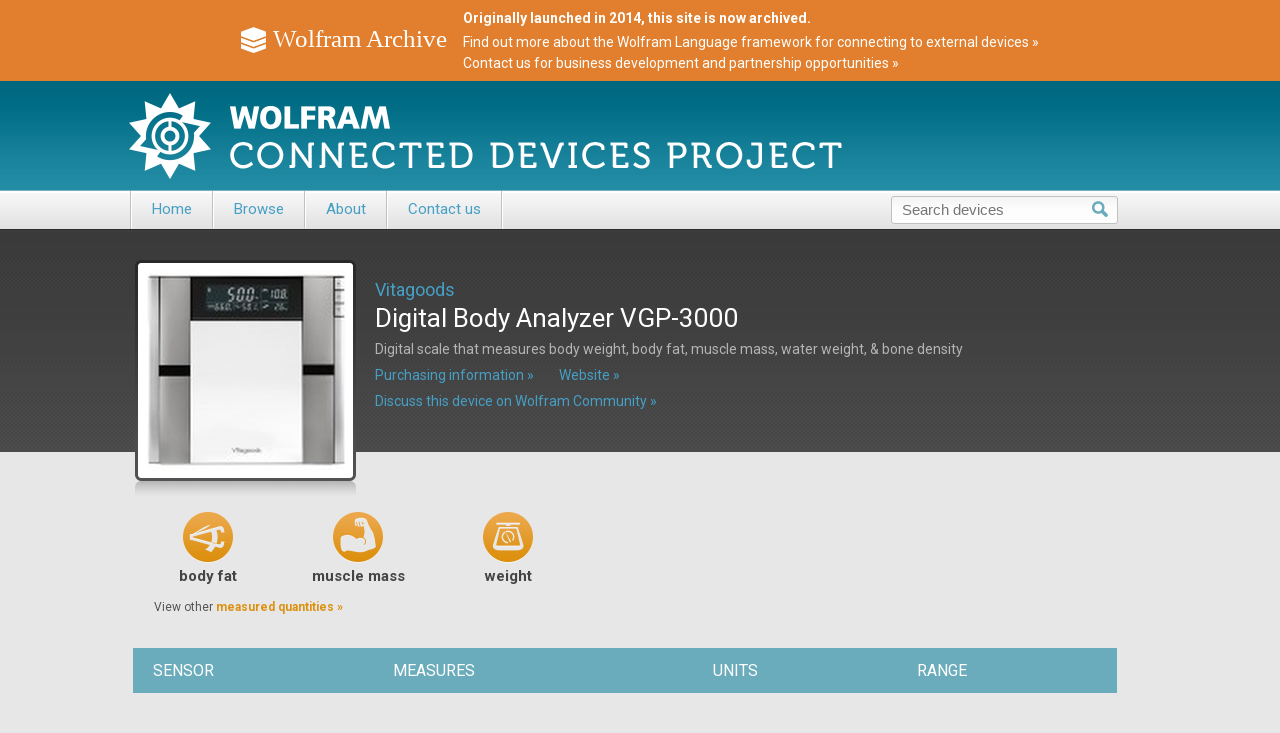

--- FILE ---
content_type: text/html
request_url: https://devices.wolfram.com/devices/vitagoods-digital-body-analyzer-vgp-3000.html
body_size: 14870
content:
<!doctype html>
<html lang="en">
<head>
	<meta charset="UTF-8">
	<link rel="stylesheet" href="../css/style.css">
	<link rel="alternate" type="application/rss+xml" title="RSS" href="http://devices.wolfram.com/devices/feed.rss">
	<link href="//fonts.googleapis.com/css?family=Roboto:400,700" rel="stylesheet" type="text/css">
	<!--[if lt IE 9]>
	<script src="../js/html5.js"></script>
	<![endif]-->
	<script src="//www.wolframcdn.com/consent/cookie-consent.js"></script>
	<script src="https://www.wolfram.com/common/javascript/wal/latest/walLoad.js"></script>
<title>Vitagoods Digital Body Analyzer VGP-3000 &mdash; Wolfram Connected Devices Project</title>
<meta name="description" content="Data and specifications for Vitagoods Digital Body Analyzer VGP-3000. Digital scale that measures body weight, body fat, muscle mass, water weight, &amp; bone density">

</head>
<body  >
  <div id="main-wrapper">
    <header>
      <noscript><div id="gl-noscript" class="gl-noscript-standalone"><div><i><!-- --></i>Enable JavaScript to interact with content and submit forms on Wolfram websites. <a href="http://www.enable-javascript.com/" target="_blank">Learn how&nbsp;&raquo;</a></div></div></noscript>

<div id="archival-wrapper">
    <div id="archival">
        <div>
            <img src="/images/wolfram-archive-icon.png" alt="" width="25" heihgt="26">
            <span>Wolfram Archive</span>
        </div>
        <div>
        	<strong>Originally launched in 2014, this site is now archived.</strong> 
        	<a href="https://reference.wolfram.com/language/guide/UsingConnectedDevices.html">Find out more about the Wolfram Language framework for connecting to external devices&nbsp;»</a>
        	<a href="mailto:partnerships@wolfram.com">Contact us for business development and partnership opportunities&nbsp;»</a>
        </div>
    </div>
</div>
<div id="banner">
	<div id="logo">
		<a href="/"><img src="../images/connecteddevices-logo.png" alt="Wolfram Connected Devices Project"></a>		
	</div>
</div>

      		<nav class="main-navi-main">
			<div class="main-navi-wrapper">
				<ul class="main-navi">
					<li><a href="/">Home</a></li>
					<li><a href="" class="dropdown">Browse</a>
						<ul class="dropdown-items hide">
							<li><a href="/measured-quantities.html">Measured Quantities</a></li>
						</ul>
					</li>
					<li><a href="/about" target="_blank">About</a></li>
					<li><a href="/contact-us.html">Contact us</a></li>
					<!-- <li><a href="/suggest-device.html">Suggest a device to add</a></li> -->
				</ul>
				<form method="get" name="searchpageform" action="/search/" id="search-form">
					<input id="query" name="query" type="text" value="" placeholder="Search devices">
					<input type="submit" class="search-button">
				</form>
				<div class="clearfloat"></div>
			</div>
		</nav>

    </header>
    <div id="wrapper1">
      <div class="intro-content">
        <section class="device-intro">
          <div class="device-img">
            <div class="device-img-square">
              <!--  <span class="green-check"></span> -->
              <a href="http://vitagoods.com/digital-body-analyzer" target="_blank">
                <img src="/images/devices/Vitagoods_DigitalBodyAnalyzerVGP3000.png" alt="Digital Body Analyzer VGP-3000">
              </a>
            </div>

          </div>
          <div class="device-blurb">
            <p class="device-no-check"><a href="http://vitagoods.com/" target="_blank">Vitagoods</a></p>
            <h1>Digital Body Analyzer VGP-3000</h1>
            <p>Digital scale that measures body weight, body fat, muscle mass, water weight, &amp; bone density</p>
            
            <p><span><a href="http://vitagoods.com/digital-body-analyzer" target="_blank">Purchasing information &raquo;</a></span><span><a href="http://vitagoods.com/digital-body-analyzer" target="_blank">Website &raquo;</a></span></p>
            <p><span><a href="http://community.wolfram.com/content?curTag=connected%20devices">Discuss this device on Wolfram Community &raquo;</a></span>
              
            </div>
            <div class="clearfloat"></div>
          </section>
        </div>
        <div class="contents">
          <section class="device-content">

            
            <div class="feature-icons">
              
              <div class="feature-icon">
                <a href="/search/?query=PhysicalQuantity%3A%22body fat%22">
                  <img src="../images/measures/Icon-BodyFat.png" alt="body fat"><br />
                  <span class="feature-caption">body fat</span>
                </a>
              </div>
              
              <div class="feature-icon">
                <a href="/search/?query=PhysicalQuantity%3A%22muscle mass%22">
                  <img src="../images/measures/Icon-MuscleMass.png" alt="muscle mass"><br />
                  <span class="feature-caption">muscle mass</span>
                </a>
              </div>
              
              <div class="feature-icon">
                <a href="/search/?query=PhysicalQuantity%3A%22weight%22">
                  <img src="../images/measures/Icon-Weight.png" alt="weight"><br />
                  <span class="feature-caption">weight</span>
                </a>
              </div>
              
            </div>
            
            <div class="measured-quantities">
              <p>View other <a href="/measured-quantities.html">measured quantities &raquo;</a></p>
            </div>
            
            <table class="device-data">
              <tr>
                <th class="first-col">Sensor</th>
                <th>Measures</th>
                <th>Units</th>
                <th>Range</th>
              </tr>
              
            </table>
            
            <div id="features">
              <div class="popup-overlay"></div>
              <div class="popup">

                <form name="contribute-form" method="post" id="contributeForm"
                  action="">
                  <h2>Contribute information</h2>
                  <div class="right">
                    <span class="required">*</span> Required field
                  </div>
                  <div class="clearfloat"></div>
                  <table>
                    <tr>
                      <td colspan="2"><div id="errorMessage">This class is
                          required *</div></td>
                    </tr>
                    <tr>
                      <td><label for="name" id="name">Name <span
                            class="required">*</span></label></td>
                      <td><input type="text" name="name" value=""></td>
                    </tr>
                    <tr>
                      <td><label for="email" id="email">Email address <span
                            class="required">*</span></label></td>
                      <td><input type="email" name="email" value=""></td>
                    </tr>
                    <tr>
                      <td><label for="organization">Organization and position</label></td>
                      <td><input type="text" name="organization" value=""></td>
                    </tr>
                    <tr>
                      <td><label for="comments" id="comments">Additions, corrections,<br>or comments about<br>this entry
                          <span class="required">*</span></label></td>
                      <td><textarea name="comments" cols="100" rows="10"></textarea></td>
                    </tr>
                    <tr>
                      <td><label for="source">Source</label></td>
                      <td><input type="text" name="source" value=""><br>
                        <div class="checkbox">
                          <input type="checkbox" id="checkbox"
                          name="work-for-manufacturer"
                          value="I work for the manufacturer of this device">
                        </div> <small>I work for the manufacturer of this device</small>
                        <div class="clearfloat"></div></td>
                    </tr>
                  </table>
                  <input type="submit" value="Contribute" name="contribute"
                  id="contribute"> <a href="" id="cancel">Cancel</a>
                  <input type="hidden" name="standardname" value="Vitagoods_DigitalBodyAnalyzerVGP3000">
                  <div class="clearfloat"></div>
                </form>
                <div id="thankYou">
                  <h2>Thanks!</h2>
                  <p>Thank you for contributing to the Wolfram Connected Devices Project.<br><br>
                    All submissions are reviewed by our curation team. If approved, an update will appear on the site soon after.</p>
                  <a href="" id="okay">OK</a>
                </div>
              </div>
              <table class="device-data">
                <!-- <tr>
                  <th class="first-col">Specifications</th>
                  <th></th>
                </tr> -->

                <tr class="data-set-even first">
                  <td>Communication Protocol</td>
                  
                  <td></td>
                  
                </tr>
                <tr class="data-set-even">
                  <td>Power Source</td>
                  
                  <td></td>
                  
                </tr>
                <tr class="data-set-even">
                  <td>Battery Life (Standby)</td>
                  
                  <td><a href="http://www.wolframalpha.com/input/?i= "> </a></td>
                  
                </tr>
                <tr class="data-set-even last">
                  <td>Battery Life (Active)</td>
                  
                  <td><a href="http://www.wolframalpha.com/input/?i= "> </a></td>
                  
                </tr>

                <tr class="data-set-odd first">
                  <td>Form Factor</td>
                  
                  <td>floor level</td>
                  
                </tr>
                <tr class="data-set-odd">
                  <td>Length</td>
                  
                  <td></td>
                  
                </tr>
                <tr class="data-set-odd">
                  <td>Height</td>
                  
                  <td></td>
                  
                </tr>
                <tr class="data-set-odd">
                  <td>Width</td>
                  
                  <td></td>
                  
                </tr>
                <tr class="data-set-odd last">
                  <td>Weight</td>
                  
                  <td></td>
                  
                </tr>

                <tr class="data-set-even first">
                  <td>Standalone</td>
                  
                  <td>yes</td>
                  
                </tr>
                <tr class="data-set-even last">
                  <td>Price Range</td>
                  
                  <td></td>
                  
                </tr>

                <tr class="data-set-odd first">
                  <td>Data Storage Size</td>
                  
                  <td>
                    
                    </td>
                  
                </tr>
                <tr class="data-set-odd">
                  <td>Data Export Format</td>
                  
                  <td></td>
                  
                </tr>
                <tr class="data-set-odd">
                  <td>Operating System Compatibility</td>
                  
                  <td></td>
                  
                </tr>
                <tr class="data-set-odd last">
                  <td>Certifications</td>
                  
                  <td></td>
                  
                </tr>

                <tr class="data-set-even first">
                  <td>Product Manual</td>
                  
                  <td></td>
                  
                </tr>
                <tr class="data-set-even">
                  <td>API Information</td>
                  
                  <td></td>
                  
                </tr>
                <tr class="data-set-even last">
                  <td>Spec Sheet</td>
                  
                  <td></td>
                  
                </tr>

              </table>
            </div>
            
            <!-- <a href="" class="button">Contribute more data</a> -->
            <div class="connection-information">
              <h2>Connection Information</h2>
              
              
              <div class="connection">
                <p><a href="http://reference.wolfram.com/language/guide/UsingConnectedDevices.html">Wolfram Language Device Framework</a></p>
              </div>
            </div>
            
          </section>
        </div>
        <div class="clearboth"></div>
      </div>
      <div id="wrapper2">
        <div class="contents">
          <div class="left">
            <h2 class="related-apps">Related Apps</h2>

            

            

          </div>

          <div class="right">
            <h2 class="related-devices">Related Devices</h2>

            

            

          </div>
          <div class="clearfloat"></div>
        </div>
      </div>
      <div class="push"></div>
    </div>
    <div id="wrapper3">
      		<footer>
			<div class="footer-col left">
				<p class="footer-title">Wolfram Connected Devices Project</p>
				<p class="links"><a href="http://www.wolfram.com/company/background.html">About Wolfram</a>|<a href="/about">About This Site</a>|<a href="/contact-us.html">Contact Us</a>|<a href="http://www.wolfram.com/legal/terms/connected-devices-project.html">Terms &amp; Conditions</a>|<a href="http://www.wolfram.com/legal/privacy/wolfram-research.html">Privacy Policy</a>|<a href="http://www.wolfram.com/legal/terms/connected-devices-project.html">&copy; 2026</a></p>
			</div>
			<ul class="footer-col right">
				<li class="icons">
					<a href="https://www.facebook.com/wolframresearch"><img src="../images/facebook-icon.png" alt="Facebook"></a>
					<a href="https://twitter.com/WolframResearch"><img src="../images/twitter-icon.png" alt="Twitter"></a>
					<a href="http://devices.wolfram.com/devices/feed.rss"><img src="../images/feed-icon.png" alt="RSS Feed"></a>
				</li>
			</ul>
			<div class="clearfloat"></div>
		</footer>
	<!-- js here -->
  	<script src="../js/jquery-1.10.2.min.js"></script>
  	<!--[if lt IE 10]>
	<script src="http://www.wolfram.com/common/javascript/jquery/plugins/placeholder/1.3/jquery.placeholder.js"></script>
	<script type="text/javascript">
	$(document).ready(function(){
		$.Placeholder.init();
	});
	</script>
	<![endif]-->
  	<script src="../js/device.js"></script>




    </div>
    <!-- js here -->
  </body>
</html>


--- FILE ---
content_type: text/css
request_url: https://devices.wolfram.com/css/style.css
body_size: 26700
content:
/* main sections
---------------------------------*/
html, body { height: 100%; }
#main-wrapper { min-height: 100%; height: auto !important; height: 100%; margin: 0 0 -112px 0; }
body { margin: 0 auto; padding: 0; font-family: Roboto, Arial, Helvetica, sans-serif; font-size: 14px; color: #555; background: #e7e7e7; min-width: 1174px; }
#banner { background: url('../images/header-bg.png') repeat-x; }
footer, .breadcrumb-wrapper { margin: 0 auto; width: 1000px; padding: 0 20px 0 20px; }
#logo { padding: 12px 20px 8px 20px; position: relative; width: 956px; margin: 0 auto; }
  #logo img { margin: 0 0 0 -33px; }
header, #wrapper1, #wrapper2, #wrapper3 { min-width: 984px; _width: 1024px; }
.contents { width: 984px; margin: 0 auto; padding: 0 50px 0 20px; }
nav { background: url('../images/breadcrumb-bg.png') repeat-x; }
  .breadcrumb { list-style-type: none; font-size: 15px; line-height: 37px; margin: 0 0 0 -16px; padding: 0; display: inline-block; float: left; }
    .breadcrumb li { display: inline-block; padding: 0 25px 0 10px; background: url('../images/breadcrumb-arrow.png') no-repeat right top; }
    li.selected { background: transparent; }
    .breadcrumb a, .home-navi a { color: #494949; }
	  .selected a { color: #349eb8; font-weight: 700; }
.badge { position: absolute; top: 0; right: 15px; }


/* text
-------------------------------- */
a { color: #469fc4; text-decoration: none; }
  a:hover { color: #2a7999; }
h1 { color: #fff; font-size: 26px; line-height: 26px; font-weight: normal; margin: 0; }
h2 { margin: 0; }

/* Archived banner
---------------------------------*/
#archival-wrapper {
  background: #e27f2e;
  padding: .625rem 0;
  width: 100%;
  color: #fff;
}

#archival-wrapper,
#archival-wrapper a,
#archival-wrapper a:visited,
#archival-wrapper a:focus { color:#fff; }

#archival {
  display: flex;
  margin: 0 auto;
  max-width: 960px;
  justify-content: center;
  align-items: center;
}

#archival > div:first-of-type {
  display: grid;
  grid-template-columns: 25px 1fr;
  grid-column-gap: .4rem;
  align-content: center;
  margin-right: 1rem;
}

#archival > div:first-of-type > img {
  filter: brightness(2);
}

#archival > div:first-of-type > span {
  color: #fff;
  font-size: 25px;
  font-family: 'PT Serif', serif !important;
  line-height: 24px;
  vertical-align: top;
}

#archival > div:last-of-type {
  display: grid;
  grid-row-gap: .3rem;
  align-content: center;
}

#archival > div:last-of-type strong { margin-bottom: .2rem }

/* main
---------------------------------*/
.main-navi-main { padding: 1px 0 0 0; font-size: 0; }
.main-navi-wrapper { width: 1000px; margin: 0 auto; padding: 0 20px; }
  .main-navi { float: left; list-style-type: none; line-height: 27px; margin: 0 0 0 -10px; border-left: 1px solid #c1c1c1; border-right: 1px solid #ffffff; padding: 0; display: inline-block; }
    .main-navi li { display: inline-block; margin: 0; position: relative; }
    .main-navi a { font-size: 15px; padding: 5px 20px 5px 20px; border-right: 1px solid #c1c1c1; border-left: 1px solid #ffffff; border-bottom: 1px solid transparent; display: inline-block; }
.dropdown.hover { background: #7cc9d9; color: #fff; border-right: 1px solid #248ea6; border-left: 1px solid #248ea6; border-bottom: 1px solid #7cc9d9; }
.dropdown-items { color: #fff; position: absolute; padding: 0; top: 38px; left: 0; width: 200px; z-index: 1000; }
.dropdown-items li { display: block; }
.dropdown-items a { display: block; border-right: 1px solid #248ea6; border-left: 1px solid #248ea6; color: #fff; border-bottom: 1px solid #08748e; background: #248ea6; }
.dropdown-items a:hover { border-right: 1px solid #7cc9d9; border-left: 1px solid #7cc9d9; border-bottom: 1px solid #7cc9d9; background: #7cc9d9; }
.main-contents { width: 1024px; padding: 0 20px 40px 20px; margin: 0 auto; text-align: center; }
.announcement { background: #2c90ab; line-height: 37px; }
.announcement-inner { width: 1012px; margin: 0 auto; font-size: 14px; }
.announcement-inner img { vertical-align: middle; margin: 0 5px 0 0; }
.announcement-inner a { color: #fff;  }
.announcement-inner a:hover { color: #d1db30;  }
.announcing-datadrop { font-weight: bold; margin: 0 8px 0 0; }
.browse { padding: 20px 0; width: 1012px; margin: 0 auto; }
.browse .bold { font-weight: 700; }
.browse a { color: #555; margin: 0 40px 0 0; }
.browse a:hover { color: #248ea6; }
.browse img { margin: 0 7px 0 0; vertical-align: middle; }

/* intro
---------------------------------*/
.intro-wrapper {
background: #f6f6f6; /* Old browsers */
background: -moz-linear-gradient(top, #f6f6f6 0%, #d3d3d3 100%); /* FF3.6+ */
background: -webkit-gradient(linear, left top, left bottom, color-stop(0%,#f6f6f6), color-stop(100%,#d3d3d3)); /* Chrome,Safari4+ */
background: -webkit-linear-gradient(top, #f6f6f6 0%,#d3d3d3 100%); /* Chrome10+,Safari5.1+ */
background: -o-linear-gradient(top, #f6f6f6 0%,#d3d3d3 100%); /* Opera 11.10+ */
background: -ms-linear-gradient(top, #f6f6f6 0%,#d3d3d3 100%); /* IE10+ */
background: linear-gradient(to bottom, #f6f6f6 0%,#d3d3d3 100%); /* W3C */
filter: progid:DXImageTransform.Microsoft.gradient( startColorstr='#f6f6f6', endColorstr='#d3d3d3',GradientType=0 ); /* IE6-9 */
border-bottom: 1px solid #c0c0c0;
}
.intro-inner { width: 1024px; margin: 0 auto; padding: 20px 0; overflow: hidden; }
.intro-inner h1 { color: #6aacbc; }
.intro-inner p { margin: ; }
.main-contents-wrapper { padding-top: 27px; border-top: 1px solid #fff; }

/* resources
---------------------------------*/
#resources-content { display: none; background: #1b4a5e; }
  #resources-content ul { display: block; width: 1010px; margin: 0 auto; padding: 20px; list-style: none; overflow: hidden; }
    #resources-content li { display: block; float: left; width: 111px; text-align: center; margin: 0 33px 0 0; }
  #resources-content a:hover { color: #64c4ec; }
  #resources-content a img { border: 1px solid #469fc4; }
    #resources-content a img.img-responsive { width: 100%; height: auto; }
    #resources-content a:hover img { border: 1px solid #64c4ec; }
  #resources-content span { display: block; }

/* homepage
---------------------------------*/
.tiles { padding: 0 0 0 5px; margin: 0; }
  .tiles li { float: left; display: inline-block; margin: 1px; padding: 0; position: relative; font-size: 0; width: 195px; height: 195px; overflow: hidden; background: #fff; }
.overlay { display: none; position: absolute; top: 0; left: 0; background: url('../images/home/overlay.png'); width: 161px; height: 161px; color: #fff; text-align: left; padding: 17px; font-size: 12px; line-height: 14px; }
  .tiles li:hover .overlay { display: inline-block !important; }
  .tiles img { position: absolute; top: 0; bottom: 0; left: 0; right: 0; margin: auto; }
  .overlay-title { font-size: 20px; font-weight: 700; }
  .overlay-by { color: #469fc4; font-size: 14px; margin: 5px 0 10px 0; display: inline-block; }
  .overlay-attribute { color: #c2c2c2; }
.physical-quantity { width: 40px; height: 50px; float: left; text-align: center; position: relative; margin: 0 8px 0 -8px; }
  .physical-quantity-image { margin: 10px 0 0 2px; width: 23px; height: 23px; display: inline-block; overflow: hidden; }
    .physical-quantity-image img { position: relative; }
  .physical-quantity-name { display: none; font-size: 8px; line-height: 9px; color: #a6e4f9; }
  .physical-quantity:hover img { margin: -23px 0 0 0; }
  .physical-quantity:hover .physical-quantity-name { display: block; }
.home-navi #search-form { margin: 3px 25px 0 0; }
.overlay-pad { padding-top: 3px; }
.devicesTotal { padding-right: 30px; float: right; }
.devicesText, .devicesNumber { height: 100%; float: left; margin-right: 1px; padding: 0 10px; background-color: #6aacbc; color: #ffffff; font-size: 13px; line-height: 22px; }
  .devicesNumber { font-size: 17px; margin: 0; line-height: 26px; }
  .devicesRealText { margin-top: 4px; }


/* sorting
--------------------------------*/
#sort .content { background: #fcfcfc; text-align: left; padding: 5px 0 0 0; }
.measured-quantities-list { list-style: none; margin: 30px; padding: 0; }
.measured-quantities-list li { display: inline-block; width: 147px; height: 100px; margin: 10px 5px 20px 5px; text-align: center; position: relative; }
.measured-quantities-list img { display: block; margin: 0 auto 10px; }
.measured-quantities-list a { color: #444444; font-weight: 700; }
.measured-quantities-list a:hover { color: #469fc4; }
.measure-image { display: block; height: 66px; position: absolute; top: 0; width: 100%; text-align: center; }
.measure { height: 35px; display: block; position: absolute; bottom: 0; text-align: center; width: 100%;}
.measure-count { color: #999; text-decoration: none; width: 100%; display: block; font-weight: normal; }
.measure-count .num { font-size: 13px; }
.measure-count .txt { font-size: 12px; }
.measure-count-tot .num { font-size: 17px; }

/* search
--------------------------------*/
#search-form { float: right; margin: 3px 22px 0 0; display: inline-block; position: relative; }
#search-form input[type="text"] { margin: 2px 0 0 0; height: 26px; line-height: 26px; padding: 0 25px 0 10px; font-size: 15px; border: 1px solid #c1c1c1; background: url('../images/home/search-gradient.png') repeat-x; }
.search-button { background: url('../images/home/search-button.png') no-repeat; width: 16px; height: 16px; position: absolute; top: 7px; right: 10px; padding: 0; border: 0; font-size: 0; cursor: pointer; }
  .search-title { float: left; display: inline-block; line-height: 45px; margin: 0 20px 0 0; color: #6aacbc; font-size: 26px; }
  .search-bar input[type="text"] { border: 1px solid #6aacbc; border-radius: 6px 0 0 6px; width: 810px; height: 44px; padding: 0 0 0 10px; font-size: 18px; margin: 0; float: left; }
  .search-bar input[type="submit"] { cursor: pointer; background: #6aacbc url('../images/search-magnifying-glass.png') no-repeat center center; border-radius: 0 6px 6px 0; color: #fff; height: 46px; border: 1px solid #6aacbc; margin: 0; padding: 0; float: left; width: 47px; }
.search-result, .sort-result { padding: 16px 20px; background: #fff; margin: 0 0 2px 1px; width: 949px; }
.search-image, .sort-image { width: 64px; height: 64px; overflow: hidden; float: left; margin: 0 20px 0 0; border: 1px solid #c5c5c5; position: relative; }
  .search-image img, .sort-image img { position: absolute; left: 0; top: 0; bottom: 0; right: 0; margin: auto; max-width: 60px; max-height: 60px; }
.search-blurb, .sort-blurb { width: 830px; float: left; text-align: left; font-size: 12px; }
  .search-blurb strong a, .sort-blurb strong a { font-size: 18px; line-height: 18px; color: #469fc4 !important; }
  .search-blurb p, .sort-blurb p { margin: 0; }
.search-more, .sort-more { background: #6aacbc; width: 990px; padding: 10px 0; margin: 0; cursor: pointer; }
.search-more a, .sort-more a { color: #fff; padding: 0 0 0 20px; background: url('../images/triangle.png') no-repeat left center; }
.search h2, .search-h2, .sort-h2 { background: #bdbdbd; color: #fff; font-size: 24px; padding: 12px 20px; font-weight: normal; text-align: left; width: 950px; margin-top: 20px; }
.cdp-results .search-h2  { margin-top: 0px; }
a.search-normal-text-color, a.sort-normal-text-color { color: #555; }
.search-blurb:hover a.search-normal-text-color, .sort-blurb:hover a.sort-normal-text-color { color: #777; }
.search-blurb p + p, .sort-blurb p + p { margin: 3px 0 0 0; }
#doc-results .search-blurb strong a, #doc-results .sort-blurb strong a { font-size: 15px; }

#no-search-results p {
    font-size: 24px;
    margin: auto;
    text-align: left;
    padding: 40px 0px 0px;
    float: left
}

#no-search-results p a {
    font-size: 18px;
}

#no-search-results {
    background: none repeat scroll 0 0 #FFFFFF;
    padding: 20px 10px 20px 200px;
}

#no-search-results img  {
    float: left;
    margin-right: 20px;
}


/* device intro
--------------------------------*/
#wrapper1 {  }
.intro-content { background: #5d5d5d url('../images/device-black-strip-bg.png') repeat-x; border-top: 1px solid #292929; }
.banner-content { width: 1000px; text-align: center; font-size: 0; margin: 0 auto; background: url('/images/curating-the-devices-of-internet-things.png') no-repeat center top; height: 222px; text-align: left; }
    .banner-content h1 { font-family: 'Museo', Arial, Helvetica, sans-serif; font-size: 36px; line-height: 42px; letter-spacing: 1px; color: #fff; padding: 68px 0 0 60px; }
    .banner-content h1 .second-line { margin: 0 0 0 44px; }
.device-intro { padding: 30px 20px; min-height: 162px; width: 950px; margin: 0 auto; position: relative; }
.device-img { width: 221px; height: 236px; position: absolute; top: 30px; left: -10px; text-align: center; background: url('../images/large-img-frame.png') no-repeat; }
    .device-img-square { width: 221px; height: 221px; position: relative; }
        .device-img-square img { position: absolute; top: 0; bottom: 0; left: 0; right: 0; margin: auto; }


    .green-check { /*background: url('../images/green-check.png') no-repeat;*/ width: 22px; height: 22px; display: inline-block; position: absolute; left: 10px; top: 10px; z-index: 10; }
  .device-blurb { width: 740px; color: #b4b4b4; float: right; margin: 5px 0 0 30px; }
    .device-blurb p { margin: 10px 0 0; }
    .device-blurb .device-green-check { background: url('../images/green-check.png') no-repeat left center; padding-left: 30px; line-height: 30px; font-size: 18px; }
	  .device-no-check { line-height: 30px; font-size: 18px; }
	.device-blurb span { display: inline-block; margin: 0 20px 0 0; }
  .device-blurb p span { margin: 0 25px 0 0; }
	.device-blurb a:hover { color: #5bc9f6; }

.device-content { clear: both; padding: 20px 0 0; position: relative; }
    .feature-icons { clear: both; width: 100%; overflow: hidden; margin: 40px 0 0 0; }
  .feature-icon { float: left; font-size: 15px; font-weight: 700; min-width: 150px; text-align: center; }
    .feature-icon p { margin: 5px 0 0; }
	.feature-icon a { color: #444; }
	.feature-icon a:hover { color: #2a7999; }
  .measured-quantities { margin: 15px 0 -10px 21px; font-size: 12px; }
  .measured-quantities a { color: #dc9111; font-weight: 700; }
  .measured-quantities a:hover { color: #cb8000; }


/* device body
--------------------------------*/

/* device table */
.device-data { width: 100%; border-collapse: collapse; text-align: left; margin-top: 44px; font-size: 14px; }
  .device-data th { padding: 13px 0 13px 20px; background: #6aacbc; color: #fff; text-transform: uppercase; text-align: left; font-size: 16px; font-weight: normal; }
  .device-data tr { background: #fcfcfc; }
  .device-data tr.data-set-odd { background: #fcfcfc; border: 0; }
    .device-data tr.data-set-odd.first td { padding-top: 15px; }
    .device-data tr.data-set-odd.last td { padding-bottom: 15px; }
  .device-data tr.data-set-even { background: #f4f4f4; border: 0; }
    .device-data tr.data-set-even.first { border-top: 2px solid #e6e6e6; }
    .device-data tr.data-set-even.last { border-bottom: 2px solid #e6e6e6; }
    .device-data tr.data-set-even.first td { padding-top: 15px; }
    .device-data tr.data-set-even.last td { padding-bottom: 15px; }
  .device-data td { padding: 7px 0 7px 20px; }
.device-data .first-col { width: 220px; _width: 260px; }


/* connection information */
.connection-information { background: #fcfcfc; padding: 0 0 20px 0; margin: 44px 0; }
  .connection-information h2 { background: #6aacbc; color: #fff; text-transform: uppercase; font-weight: normal; font-size: 16px; padding: 15px 20px; }
  .connection-information h3 { font-size: 16px; font-weight: 700; color: #6aacbc; padding: 0 0 0 42px; margin: 20px 0 15px 20px; line-height: 22px; }
  .how-to-connect { background: url('../images/how-to-connect.png') no-repeat left top; }
  .connection { padding: 20px 0; background: #f4f4f4 url('../images/connection-information.png') no-repeat 18px center; margin: 0 20px 5px; }
  	.connection a { font-size: 16px; }
    .connection p { margin: 0 0 0 75px; }
  .sample-data { display: none; background: url('../images/sample-data.png') no-repeat left top; }
  .sample-data-data { display: none; width: 944px; border-collapse: collapse; margin: 0 20px; }
    .sample-data-data td { border: 1px solid #c0d3da; padding: 10px; }


/* background change starts here
--------------------------------------------*/
#wrapper2 { background: #fcfcfc; padding-bottom: 60px; }
  #wrapper2 .contents { background: url('../images/down-arrow.png') no-repeat 20px top; }

/* related information */
#wrapper2 h2 { font-size: 15px; padding: 40px 0 10px 40px; }
  .related-apps { background: url('../images/related-apps.png') no-repeat left 34px; }
  .related-devices { background: url('../images/related-devices.png') no-repeat left 37px; }
  .left, .right { float: left; width: 48%; margin: 0 5px 0 0; }
    .related { margin: 0 0 5px; background: #f6f6f6; width: 100%; position: relative; }
    .device-icon-img { width: 50px; height: 55px; display: inline-block; position: relative; margin: 10px 15px 5px 20px; vertical-align: middle; background: url('../images/small-img-frame.png') no-repeat; }
    .device-icon-square { width: 50px; height: 50px; position: relative; }
    .device-icon-img img { position: absolute; top: 0; bottom: 0; left: 0; right: 0; margin: auto; }
	.related p { display: inline-block; width: 370px; line-height: 14px; vertical-align: middle; }
	.related a { line-height: 14px; }


/* stub
--------------------------------*/
#stub .device-content { margin: 75px 0 50px 0; padding: 0; }
#stub .device-data { margin: 0; }
#stub .device-data th { padding: 5px 0 7px 20px; }
.note { width: 144px; border-right: 1px solid #fff; margin: 25px 0 0 0 !important; float: left; color: #fff; }
.no-data { font-style: italic; color: #cfcfcf; font-size: 14px; }
.no-data .button { margin: 0px !important; }

/* forms
--------------------------------*/
label { font-weight: 700; float: left; }
input[type="text"], textarea, input[type="email"] { border: 1px solid #c5c5c5; border-radius: 3px; padding: 5px; margin: 8px 0 20px; }
.required { color: #e00400; }
.error { color: #ff0000 !important; display: none; }
#errorMessage { display: none; margin: 0 0 10px 0; color: #e00400; }
form .right { float: right; width: 98px; margin: 0; }

/* popup form
--------------------------------*/
#features { position: relative; }
.popup-overlay { display: none; background: #67aaba; opacity: .7; width: 100%; position: absolute; top: 0; left: 0; }
.popup { display: none; background: #fff; padding: 20px 0 20px 0; border-radius: 5px; width: 514px; position: absolute; z-index: 4; left: 240px; top: 50%; box-shadow: 0 0 10px #6aacbc; }
#contributeBody { background: #fff; }
  #contributeForm textarea { height: 163px; }
  #contributeForm input[type="text"], #contributeForm textarea, #contributeForm input[type="email"] { width: 256px; border: 1px solid #c5c5c5; border-radius: 3px; padding: 5px; }
  #contributeForm input[type="checkbox"] { cursor: pointer; margin: 0; float: left; margin: 7px 5px 0 0; }
    #contributeForm small { float: left; margin: 5px 0 0 0; display: inline-block; }
  #contributeForm label { width: 176px; display: inline-block; margin: 5px 0 0 0; font-size: 14px; color: #555555; font-weight: 700; }
  #contributeForm td { vertical-align: top; }
  #contributeForm table { border-top: 1px solid #c5c5c5; border-bottom: 1px solid #c5c5c5; padding: 20px 30px 20px 30px; margin: 20px 0; }
  #contributeForm h2 { display: inline-block; color: #dd9112; font-size: 18px; font-weight: normal; margin: 0 0 0 30px; }
  #contributeForm .right { margin: 0 35px 0 0; }


/* add devices
--------------------------------*/
.suggest-device-wrapper { text-align: left; width: 700px; background: #fbfbfb; margin: 0 0 40px; }
#suggestDevice { margin: 0 28px 0 28px; padding: 40px 0 60px; }
  #suggestDevice input[type="text"], #suggestDevice textarea, #suggestDevice input[type="email"] { width: 632px; }

/* contact us
--------------------------------*/
.contact-us-wrapper { text-align: left; width: 700px; background: #fbfbfb; margin: 0 0 30px; float: left; }
#contactUs { margin: 0 20px 0 28px; padding: 30px 0; }
#contactUs textarea { width: 630px; }
.two-col { width: 307px; float: left; margin: 0 25px 0 0; }
.two-col + .two-col { margin: 0; }
.two-col input { width: 297px; }
.phone { width: 130px; float: left; margin: 0 25px; }
.phone input { width: 120px; }
.country { width: 152px; float: left; }
.country select { width: 153px; height: 20px; margin: 8px 0 20px 0; }
.form-note { width: 340px; float: right; margin: 0; font-size: 12px; line-height: 18px; }
.sidebar { width: 250px; float: left; margin: 0 0 0 20px; text-align: left; }
.sidebar p { margin: 0; }
.sidebar a { color: #555; font-size: 12px; }
.sidebar a:hover { color: #6aacbc; }
.email { background: url('../images/email.png') no-repeat 0 17px; padding: 20px 0 20px 70px; }
.interested { background: url('../images/interested.png') no-repeat 0 14px; padding: 17px 0 20px 70px; }
.hackathon { background: url('../images/hackathon.png') no-repeat 0 14px; padding: 17px 0 20px 70px; }
.sidebar-heading { color: #6aacbc; font-size: 16px; font-weight: 700; margin: 0 0 5px 0; }
#contactUs .error, #suggestDevice .error { margin: -13px 0 10px 0; font-size: 12px; }
#thankYou { display: none; padding: 31px; }
  #thankYou h2 { display: inline-block; color: #dd9112; font-size: 18px; font-weight: normal; margin: 0; padding: 0 0 10px 0; }
  #thankYou p {  }

.main-overlay { display: none; background: #67aaba; opacity: .7; width: 100%; height: 100%; position: fixed; top: 0; left: 0; }
.main-popup { display: none; background: #fff; padding: 20px 0 20px 0; border-radius: 5px; width: 514px; position: fixed; z-index: 4; left: 30%; top: 30%; box-shadow: 0 0 10px #6aacbc; }


/* buttons
--------------------------------*/
.button { color: #fff; border-radius: 5px; white-space: nowrap;}
.device-blurb .button { background: #dd9112; font-size: 14px; padding: 9px 20px; float: left; margin: 25px 0 0 25px; }
  .device-blurb .button:hover { background: #ca820a; color: #fff; }
.device-data th .button { background: transparent; border: 2px solid #fff; padding: 6px 20px; float: right; margin: 0 5px 0 0; text-transform: none; }
  .device-data th .button:hover { background: #fff; }
  .button.selected { background: #fff !important; color: #67aaba; }
.device-data td .button { padding: 5px 10px; background: #cfcfcf; font-size: 12px; font-style: normal; margin: 0 0 0 20px; }
  .device-data td .button:hover { background: #b2b2b2; color: #fff; }
  #contributeForm input[type="submit"], #cancel { border-radius: 5px; padding: 7px 78px; float: left; font-size: 14px; cursor: pointer; }
  #contribute, #okay { background: #dd9112; color: #fff; border: 1px solid #dd9112; margin: 0 0 0 35px; }
    #contribute:hover, #okay:hover { background: #ca820a; border: 1px solid #ca820a; }
  #cancel { background: #fff; color: #dd9112; border: 1px solid #dd9112; margin: 0 0 0 20px; }
    #cancel:hover { color: #ca820a; border: 1px solid #ca820a; }
#okay { padding: 9px 90px; border-radius: 5px; font-size: 14px; margin: 0 0 0 160px; display: inline-block; }
.search-result-button { background: #fff; color: #dd9112; border: 1px solid #dd9112; padding: 3px 5px; border-radius: 5px; margin: 10px 7px 0 0; font-size: 12px; display: inline-block; }
.search-result-button:hover { color: #ca820a; border: 1px solid #ca820a; }
#features + .button { border-radius: 5px; padding: 5px 25px; background: #6aacbc; margin: 20px 400px; display: inline-block; }
#features + .button:hover { background: #2a7999; color: #fff; }
#sendEmail, #sendMessage { color: #fff; border-radius: 5px; padding: 7px 78px; background: #dd9112; border: 0; cursor: pointer; }
  #sendEmail:hover, #sendMessage:hover { background: #ca820a; }
#sendEmail { float: left; }
#sendHackEmail { padding: 0 40px; height: 33px; line-height: 33px; margin: 0 0 0 10px; border: 0; background: #dd9112; color: #fff; font-size: 20px; float: left; border-radius: 5px; cursor: pointer; }
  #sendHackEmail:hover { background: #ca820a; }

/* footer
--------------------------------*/
#wrapper3 { background: #67aaba; padding: 29px 0 29px; }
.footer-col { float: left; list-style-type: none; margin: 0; padding: 0; }
.footer-col p { margin: 2px 0 7px 0; }
  .footer-col li { line-height: 20px; margin: 0 -34px }
  .footer-col a, .copyright { color: #fff; font-size: 12px; }
  .footer-col a:hover { color: #ddd; }
  .footer-col .icons { padding: 0 0 15px; }
  .footer-col.left { width: 853px; height: 48px; padding: 0 0 0 60px; background: url('../images/footer-spikey.png') no-repeat; margin: 0 0 0 -8px; }
  .footer-col.right { width: 80px; }
  p.links { margin: 0 0 0 -10px; color: #5092a2; }
  .links a, .copyright { margin: 0 10px 0 10px; }
  .copyright { letter-spacing: 1px; }
  .footer-title { color: #fff; font-size: 20px; letter-spacing: 2px; font-family: Museo, Arial, Helvetica, sans-serif; text-transform: uppercase; }

div#wrapper3.stuck-footer { position: fixed; width: 100% !important; bottom: 0px; left: 0px; display: none; }

/* toggle
--------------------------------*/
.show-more { display: none; }
.toggle-show { display: none; margin: 0 0 5px; padding: 9px 0; text-align: center; background: #f6f6f6; position: relative; font-weight: 700; color: #67abbd; cursor: pointer; }
.toggle-show span { width: 0; height: 0; border-left: 6px solid transparent; border-right: 6px solid transparent; vertical-align: middle; display: inline-block; margin: 0 5px 0 0; }
.toggle-show.more span { border-top: 10px solid #67abbd; }
.toggle-show.less span { border-bottom: 10px solid #67abbd; }
.toggle-show.more:hover span { border-top: 10px solid #fff; }
.toggle-show.less:hover span { border-bottom: 10px solid #fff; }
.toggle-show:hover { color: #fff; background: #67abbd; }


/* misc
--------------------------------*/
a img { border: 0; }
.clearfloat { clear: both; }
.show { display: block; }
.divider { border-top: 1px solid #c0c0c0; margin: 13px 0 23px 0; }
.double-divider { border-top: 1px solid #c0c0c0; border-bottom: 1px solid #fff; }
.chevron { color: #6aacbc; }
.push { height: 112px; clear: both; }
.hide { display: none; }


.connection-information h2 + div { margin-top: 20px; }
.connection p { margin: 0 0 0 60px; }
.note { border-right: 0; font-style: italic; width: auto; }

#gl-noscript { background-color: #FFF6AA; padding: .5em; text-align: center; }
#gl-noscript a { color: #A92100; }
#gl-noscript a:hover { color: inherit; }
#gl-noscript i { display: inline-block; width: 18px; height: 16px; margin-right: .5em; vertical-align: middle; background: url(//www.wolfram.com/common/images/gl-noscript.png);}

@font-face{font-family:'Museo';font-style:normal;font-weight:100;src:local('Museo'),url(/fonts/Museo300-Regular.otf) format('woff');}
